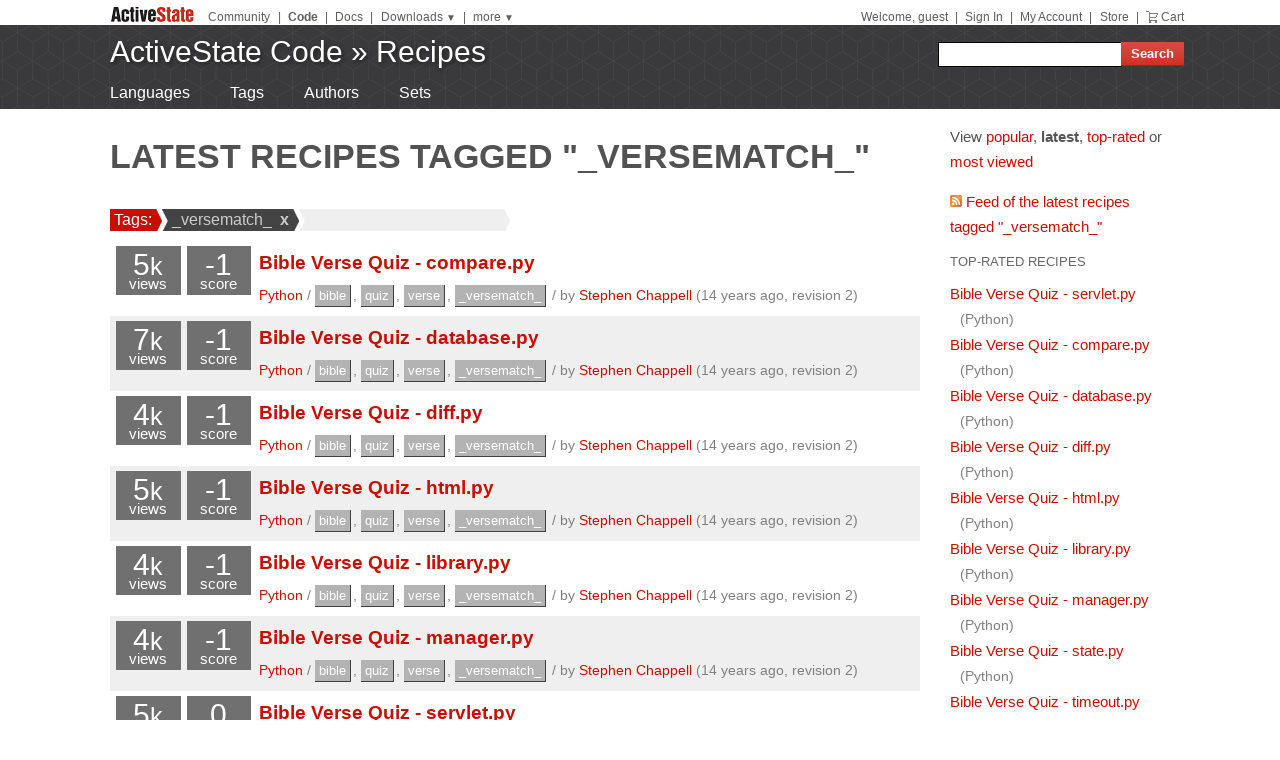

--- FILE ---
content_type: text/html
request_url: https://code.activestate.com/recipes/tags/_versematch_/new/
body_size: 28133
content:
<!DOCTYPE html>
<html>




<head>
  <title>
Latest recipes tagged &quot;_versematch_&quot; &laquo; ActiveState Code
</title>
  <meta http-equiv="X-UA-Compatible" content="IE=8" />
  <link rel="stylesheet" href="/static/css/activestyle.css" type="text/css"/>
  <!--[if IE]>
    <link rel="stylesheet" href="/static/css/ie.css" type="text/css" />
  <![endif]-->
  <!--[if IE 7]>
    <link rel="stylesheet" href="/static/css/ie7.css" type="text/css" />
  <![endif]-->
  <!--[if IE 6]>
    <link rel="stylesheet" href="/static/css/ie6.css" type="text/css" />
  <![endif]-->
  <link href="/static/prettify/prettify.css" type="text/css" rel="stylesheet" />
  
  <link href='http://fonts.googleapis.com/css?family=PT+Sans+Narrow:bold&subset=latin' rel='stylesheet' type='text/css'>
  <link href='http://fonts.googleapis.com/css?family=PT+Sans:bold' rel='stylesheet' type='text/css'>
  
  
  <link rel="alternate" href="/feeds/news/" type="application/atom+xml" title="ActiveState Code News" />

  <link type="image/x-icon" href="/static/activestyle/img/favicon.ico" rel="shortcut icon"/>

  <script src="/static/js/jquery-1.3.2.min.js" type="text/javascript"></script>
  <script src="/static/js/jquery-ui-1.7.2.custom.min.js" type="text/javascript"></script>
  <script src="/static/js/jquery-form-2.36.js" type="text/javascript"></script>
  
  

<link rel="alternate" type="application/atom+xml" title="Latest recipes tagged &quot;_versematch_&quot;"
      href="/feeds/recipes/tags/_versematch_/new/"/>
<link rel="canonical" href="/recipes/tags/_versematch_/new/"/>

  
  
<!-- Google Tag Manager -->
<script>(function(w,d,s,l,i){w[l]=w[l]||[];w[l].push({'gtm.start':
  new Date().getTime(),event:'gtm.js'});var f=d.getElementsByTagName(s)[0],
  j=d.createElement(s),dl=l!='dataLayer'?'&l='+l:'';j.async=true;j.src=
  'https://www.googletagmanager.com/gtm.js?id='+i+dl;f.parentNode.insertBefore(j,f);
  })(window,document,'script','dataLayer','GTM-TDZ3K7T');</script>
  <!-- End Google Tag Manager -->
  
  
  <!-- Unbounce -->
  <script src="https://59e3fd97d0784951aaf980d5dbb23a79.js.ubembed.com" async></script>

  <style>
    .notice-banner {
      border: solid 1px #95CCF4;
      padding: 20px;
      border-radius: 6px;
      font-family: "Open Sans", sans-serif;
      display: flex;
      position: relative;
      margin: 22px 15px 25px 15px;
      font-size: 15px;
    }
    .notice-banner p {
      padding: 0;
      margin: 0;
      margin-right: 20px;
      margin-top: auto;
      margin-bottom: auto;
      color: rgba(0,0,0,.6);
    }
    .notice-banner .python-logo {
      width: 60px;
      margin-right: 20px;
      margin-bottom: auto;
    }
    .notice-banner .alert-icon {
      position: absolute;
      width: 28px;
      left: -10px;
      top: -8px;
    }
    .notice-banner p strong {
      color: black;
    }
    .notice-banner a {
      color: #4893D8;
      text-decoration: underline;
    }
    .notice-banner a.button {
      padding: 10px 30px 10px 50px;
      color: white;
      font-weight: 600;
      font-size: 15px !important;
      background: #4893D8;
      display: inline-block;
      text-decoration: none;
      text-transform: none;
      border-radius: 4px;
      border-bottom: solid 2px #266B9E;
      margin-bottom: auto;
      position: relative;
    }
    .notice-banner a.button:hover {
      opacity: .9;
    }
    .notice-banner a.button:active {
      opacity: 1;
      border-bottom: none;
      top: 2px;
    }
    .notice-banner a.button .download-icon {
      position: absolute;
      width: 20px;
      left: 15px;
      top: 20px;
    }
  </style>
</head>
<body >
<!-- Google Tag Manager (noscript) -->
<noscript><iframe src="https://www.googletagmanager.com/ns.html?id=GTM-TDZ3K7T"
  height="0" width="0" style="display:none;visibility:hidden"></iframe></noscript>
  <!-- End Google Tag Manager (noscript) -->
<div id="as_wrapper">
 
<ul class="as_skip">
  <li><a href="#q">Skip to Search</a></li>
  <li><a href="#site_nav">Skip to Navigation</a></li>
  <li><a href="#as_content">Skip to Content</a></li>
</ul>

<div id="as_header_wrapper" class="nosearchhi">
<div id="as_header">
  <div id="as_navbar" class="as_navbar_short">
    <ul id="as_sitesnav">
      <li class="as_logo"><a href="//www.activestate.com/"><img height="18" width="90" src="/static/activestyle/img/activestate.png" title="ActiveState | The Dynamic Language Experts"></a></li>
      <span class="as_navsep"></span>
      <li><a href="//community.activestate.com/">Community</a></li>
      <span class="as_navsep">|</span>
      <li><b><a href="/">Code</a></b></li>
      <span class="as_navsep">|</span>
      <li><a href="http://docs.activestate.com/">Docs</a></li>
      <span class="as_navsep">|</span>
      <li class="as_sitesnav_more"><a onclick="$('#as_sitesnav_downloads').slideToggle(100); return false;" href="//www.activestate.com/downloads" ><u>Downloads</u>  <small>&#9660;</small></a>
        <ul style="display: none;" id="as_sitesnav_downloads">
          <li><a href="//www.activestate.com/products/perl" title="Download Perl">Perl</a></li>
          <li><a href="//www.activestate.com/products/python" title="Download Python">Python</a></li>
          <li><a href="//www.activestate.com/products/tcl" title="Download Tcl">Tcl</a></li>
          <li><a href="//www.activestate.com/komodo-ide/" title="Download Komodo IDE">Komodo IDE</a></li>
        </ul>
      </li>
      <span class="as_navsep">|</span>
      <li class="as_sitesnav_more"><a href="//www.activestate.com/community" onclick="$('#as_sitesnav_more').slideToggle(100); return false;"><u>more</u> <small>&#9660;</small></a>
        <ul id="as_sitesnav_more" style="display: none;">
          <li><a href="//lists.activestate.com/">Lists</a></li>
          <li><a href="https://www.activestate.com/support/">Support</a></li>
          <li><a href="//code.activestate.com/ppm">PPM Index</a></li>
          <li><a href="//code.activestate.com/pypm">PyPM Index</a></li>
        </ul>
      </li>
    </ul>
    <script type="text/javascript">
      $('body').click(function() { $('#as_sitesnav_more').hide(); $('#as_sitesnav_downloads').hide(); });
    </script>

    <div id="as_accountnav">
    
      Welcome, guest
      <span class="as_navsep">|</span> <a href="https://platform.activestate.com/signin/?next=https%3A//code.activestate.com/recipes/tags/_versematch_/new/">Sign In</a>
    
      <span class="as_navsep">|</span> <a href="https://platform.activestate.com/">My Account</a>
      <span class="as_navsep">|</span> <a href="https://store.activestate.com/">Store</a>
      <span class="as_navsep">|</span> <a href="https://store.activestate.com/cart" class="icon-cart">Cart</a>
    </div>
  </div>
  
  <div id="as_bannerbar">
    
<div id="site_logo" class="as_banner_text">
  <a class="as_banner_text" href="/">ActiveState Code</a> &raquo; <a href="/recipes/" class="as_banner_text">Recipes</a>
</div>

<div id="site_nav">
  <form id="search_form" action="/search/recipes/">
    <input size="24" id="q" name="q" accesskey="s" />
    <input type="submit" value="Search" />
  </form>
</div>

    <div style="clear:both"></div>
  </div>
  
</div> <!-- end of as_header -->

<div id="as_sub_banner">
  <div id="as_sub_site_nav">
    <div id="as_sub_site_links">
      
<a href="/recipes/langs/">Languages</a>
<a href="/recipes/tags/">Tags</a>
<a href="/recipes/users/">Authors</a>
<a href="/recipes/sets/">Sets</a>


    </div>
  </div>
</div> <!-- end of as_sub_banner -->

</div> <!-- end of as_header_wrapper -->


<div id="as_middle">
  <div id="as_content_wrapper">
    <div id="as_content">
      
      
      <div id="page_header">
        <h1>
Latest recipes tagged &quot;_versematch_&quot;
</h1>
      </div>
      

      <div id="content">
        



<div id="tagbar"><span class="start">
    &nbsp;Tags: <img src="/static/img/arrowL.png" align="absmiddle" class="tagbar_arrow"/></span><span><a href="/recipes/tags/_versematch_/new/"><img src="/static/img/arrowR.png" align="absmiddle" class="tagbar_arrow"/> _versematch_ </a><a href="/recipes/new/"><strong>&nbsp;x&nbsp;</strong></a><img src="/static/img/arrowL.png" align="absmiddle" class="tagbar_arrow"/></span><span class="newtags"><img src="/static/img/arrowR.png" align="absmiddle" class="tagbar_arrow"/><form action="." method="get">&nbsp;<input type="text" name="tags" title="Type tags here"/>&nbsp;</form><img src="/static/img/arrowL.png" align="absmiddle" class="tagbar_arrow"/></span></div>






  <ul class="recipes">
  
    <li class="odd">
    
        
        

<div class="recipe-summary-compact" id="recipe577053">
  <div class="recipe-summary-box recipe-summary-views">
    5<small>k</small><div class="recipe-summary-caption">views</div>
  </div>
  <div class="recipe-summary-box recipe-summary-score">
    -1<div class="recipe-summary-caption">score</div>
  </div>
  
  <span class="recipe-title"><a href="/recipes/577053-bible-verse-quiz-comparepy/">Bible Verse Quiz - compare.py</a></span>
  <div class="secondary">
    <a href="/recipes/langs/python/">Python</a>
    /
    
    <a href="/recipes/tags/bible/" class="tag">bible</a>, 
    <a href="/recipes/tags/quiz/" class="tag">quiz</a>, 
    <a href="/recipes/tags/verse/" class="tag">verse</a>, 
    <a href="/recipes/tags/_versematch_/" class="tag">_versematch_</a>
    
    /
    <span class="nowrap">by <a href="/recipes/users/2608421/">Stephen Chappell</a></span>
    
    (14 years ago, revision 2)
    
  </div>
  <div style="clear:both;"></div>
</div>

        
    
  
    <li class="even">
    
        
        

<div class="recipe-summary-compact" id="recipe577052">
  <div class="recipe-summary-box recipe-summary-views">
    7<small>k</small><div class="recipe-summary-caption">views</div>
  </div>
  <div class="recipe-summary-box recipe-summary-score">
    -1<div class="recipe-summary-caption">score</div>
  </div>
  
  <span class="recipe-title"><a href="/recipes/577052-bible-verse-quiz-databasepy/">Bible Verse Quiz - database.py</a></span>
  <div class="secondary">
    <a href="/recipes/langs/python/">Python</a>
    /
    
    <a href="/recipes/tags/bible/" class="tag">bible</a>, 
    <a href="/recipes/tags/quiz/" class="tag">quiz</a>, 
    <a href="/recipes/tags/verse/" class="tag">verse</a>, 
    <a href="/recipes/tags/_versematch_/" class="tag">_versematch_</a>
    
    /
    <span class="nowrap">by <a href="/recipes/users/2608421/">Stephen Chappell</a></span>
    
    (14 years ago, revision 2)
    
  </div>
  <div style="clear:both;"></div>
</div>

        
    
  
    <li class="odd">
    
        
        

<div class="recipe-summary-compact" id="recipe577051">
  <div class="recipe-summary-box recipe-summary-views">
    4<small>k</small><div class="recipe-summary-caption">views</div>
  </div>
  <div class="recipe-summary-box recipe-summary-score">
    -1<div class="recipe-summary-caption">score</div>
  </div>
  
  <span class="recipe-title"><a href="/recipes/577051-bible-verse-quiz-diffpy/">Bible Verse Quiz - diff.py</a></span>
  <div class="secondary">
    <a href="/recipes/langs/python/">Python</a>
    /
    
    <a href="/recipes/tags/bible/" class="tag">bible</a>, 
    <a href="/recipes/tags/quiz/" class="tag">quiz</a>, 
    <a href="/recipes/tags/verse/" class="tag">verse</a>, 
    <a href="/recipes/tags/_versematch_/" class="tag">_versematch_</a>
    
    /
    <span class="nowrap">by <a href="/recipes/users/2608421/">Stephen Chappell</a></span>
    
    (14 years ago, revision 2)
    
  </div>
  <div style="clear:both;"></div>
</div>

        
    
  
    <li class="even">
    
        
        

<div class="recipe-summary-compact" id="recipe577050">
  <div class="recipe-summary-box recipe-summary-views">
    5<small>k</small><div class="recipe-summary-caption">views</div>
  </div>
  <div class="recipe-summary-box recipe-summary-score">
    -1<div class="recipe-summary-caption">score</div>
  </div>
  
  <span class="recipe-title"><a href="/recipes/577050-bible-verse-quiz-htmlpy/">Bible Verse Quiz - html.py</a></span>
  <div class="secondary">
    <a href="/recipes/langs/python/">Python</a>
    /
    
    <a href="/recipes/tags/bible/" class="tag">bible</a>, 
    <a href="/recipes/tags/quiz/" class="tag">quiz</a>, 
    <a href="/recipes/tags/verse/" class="tag">verse</a>, 
    <a href="/recipes/tags/_versematch_/" class="tag">_versematch_</a>
    
    /
    <span class="nowrap">by <a href="/recipes/users/2608421/">Stephen Chappell</a></span>
    
    (14 years ago, revision 2)
    
  </div>
  <div style="clear:both;"></div>
</div>

        
    
  
    <li class="odd">
    
        
        

<div class="recipe-summary-compact" id="recipe577049">
  <div class="recipe-summary-box recipe-summary-views">
    4<small>k</small><div class="recipe-summary-caption">views</div>
  </div>
  <div class="recipe-summary-box recipe-summary-score">
    -1<div class="recipe-summary-caption">score</div>
  </div>
  
  <span class="recipe-title"><a href="/recipes/577049-bible-verse-quiz-librarypy/">Bible Verse Quiz - library.py</a></span>
  <div class="secondary">
    <a href="/recipes/langs/python/">Python</a>
    /
    
    <a href="/recipes/tags/bible/" class="tag">bible</a>, 
    <a href="/recipes/tags/quiz/" class="tag">quiz</a>, 
    <a href="/recipes/tags/verse/" class="tag">verse</a>, 
    <a href="/recipes/tags/_versematch_/" class="tag">_versematch_</a>
    
    /
    <span class="nowrap">by <a href="/recipes/users/2608421/">Stephen Chappell</a></span>
    
    (14 years ago, revision 2)
    
  </div>
  <div style="clear:both;"></div>
</div>

        
    
  
    <li class="even">
    
        
        

<div class="recipe-summary-compact" id="recipe577048">
  <div class="recipe-summary-box recipe-summary-views">
    4<small>k</small><div class="recipe-summary-caption">views</div>
  </div>
  <div class="recipe-summary-box recipe-summary-score">
    -1<div class="recipe-summary-caption">score</div>
  </div>
  
  <span class="recipe-title"><a href="/recipes/577048-bible-verse-quiz-managerpy/">Bible Verse Quiz - manager.py</a></span>
  <div class="secondary">
    <a href="/recipes/langs/python/">Python</a>
    /
    
    <a href="/recipes/tags/bible/" class="tag">bible</a>, 
    <a href="/recipes/tags/quiz/" class="tag">quiz</a>, 
    <a href="/recipes/tags/verse/" class="tag">verse</a>, 
    <a href="/recipes/tags/_versematch_/" class="tag">_versematch_</a>
    
    /
    <span class="nowrap">by <a href="/recipes/users/2608421/">Stephen Chappell</a></span>
    
    (14 years ago, revision 2)
    
  </div>
  <div style="clear:both;"></div>
</div>

        
    
  
    <li class="odd">
    
        
        

<div class="recipe-summary-compact" id="recipe577047">
  <div class="recipe-summary-box recipe-summary-views">
    5<small>k</small><div class="recipe-summary-caption">views</div>
  </div>
  <div class="recipe-summary-box recipe-summary-score">
    0<div class="recipe-summary-caption">score</div>
  </div>
  
  <span class="recipe-title"><a href="/recipes/577047-bible-verse-quiz-servletpy/">Bible Verse Quiz - servlet.py</a></span>
  <div class="secondary">
    <a href="/recipes/langs/python/">Python</a>
    /
    
    <a href="/recipes/tags/bible/" class="tag">bible</a>, 
    <a href="/recipes/tags/quiz/" class="tag">quiz</a>, 
    <a href="/recipes/tags/verse/" class="tag">verse</a>, 
    <a href="/recipes/tags/_versematch_/" class="tag">_versematch_</a>
    
    /
    <span class="nowrap">by <a href="/recipes/users/2608421/">Stephen Chappell</a></span>
    
    (14 years ago, revision 2)
    
  </div>
  <div style="clear:both;"></div>
</div>

        
    
  
    <li class="even">
    
        
        

<div class="recipe-summary-compact" id="recipe577046">
  <div class="recipe-summary-box recipe-summary-views">
    4<small>k</small><div class="recipe-summary-caption">views</div>
  </div>
  <div class="recipe-summary-box recipe-summary-score">
    -1<div class="recipe-summary-caption">score</div>
  </div>
  
  <span class="recipe-title"><a href="/recipes/577046-bible-verse-quiz-statepy/">Bible Verse Quiz - state.py</a></span>
  <div class="secondary">
    <a href="/recipes/langs/python/">Python</a>
    /
    
    <a href="/recipes/tags/bible/" class="tag">bible</a>, 
    <a href="/recipes/tags/quiz/" class="tag">quiz</a>, 
    <a href="/recipes/tags/verse/" class="tag">verse</a>, 
    <a href="/recipes/tags/_versematch_/" class="tag">_versematch_</a>
    
    /
    <span class="nowrap">by <a href="/recipes/users/2608421/">Stephen Chappell</a></span>
    
    (14 years ago, revision 2)
    
  </div>
  <div style="clear:both;"></div>
</div>

        
    
  
    <li class="odd">
    
        
        

<div class="recipe-summary-compact" id="recipe577045">
  <div class="recipe-summary-box recipe-summary-views">
    5<small>k</small><div class="recipe-summary-caption">views</div>
  </div>
  <div class="recipe-summary-box recipe-summary-score">
    -2<div class="recipe-summary-caption">score</div>
  </div>
  
  <span class="recipe-title"><a href="/recipes/577045-bible-verse-quiz-timeoutpy/">Bible Verse Quiz - timeout.py</a></span>
  <div class="secondary">
    <a href="/recipes/langs/python/">Python</a>
    /
    
    <a href="/recipes/tags/bible/" class="tag">bible</a>, 
    <a href="/recipes/tags/quiz/" class="tag">quiz</a>, 
    <a href="/recipes/tags/verse/" class="tag">verse</a>, 
    <a href="/recipes/tags/_versematch_/" class="tag">_versematch_</a>
    
    /
    <span class="nowrap">by <a href="/recipes/users/2608421/">Stephen Chappell</a></span>
    
    (14 years ago, revision 2)
    
  </div>
  <div style="clear:both;"></div>
</div>

        
    
  
    <li class="even">
    
        
        

<div class="recipe-summary-compact" id="recipe577044">
  <div class="recipe-summary-box recipe-summary-views">
    4<small>k</small><div class="recipe-summary-caption">views</div>
  </div>
  <div class="recipe-summary-box recipe-summary-score">
    -2<div class="recipe-summary-caption">score</div>
  </div>
  
  <span class="recipe-title"><a href="/recipes/577044-bible-verse-quiz-versepy/">Bible Verse Quiz - verse.py</a></span>
  <div class="secondary">
    <a href="/recipes/langs/python/">Python</a>
    /
    
    <a href="/recipes/tags/bible/" class="tag">bible</a>, 
    <a href="/recipes/tags/quiz/" class="tag">quiz</a>, 
    <a href="/recipes/tags/verse/" class="tag">verse</a>, 
    <a href="/recipes/tags/_versematch_/" class="tag">_versematch_</a>
    
    /
    <span class="nowrap">by <a href="/recipes/users/2608421/">Stephen Chappell</a></span>
    
    (14 years ago, revision 3)
    
  </div>
  <div style="clear:both;"></div>
</div>

        
    
  
    <li class="odd">
    
        
        

<div class="recipe-summary-compact" id="recipe577043">
  <div class="recipe-summary-box recipe-summary-views">
    6<small>k</small><div class="recipe-summary-caption">views</div>
  </div>
  <div class="recipe-summary-box recipe-summary-score">
    -2<div class="recipe-summary-caption">score</div>
  </div>
  
  <span class="recipe-title"><a href="/recipes/577043-bible-verse-quiz-versematchpy/">Bible Verse Quiz - VerseMatch.py</a></span>
  <div class="secondary">
    <a href="/recipes/langs/python/">Python</a>
    /
    
    <a href="/recipes/tags/bible/" class="tag">bible</a>, 
    <a href="/recipes/tags/quiz/" class="tag">quiz</a>, 
    <a href="/recipes/tags/verse/" class="tag">verse</a>, 
    <a href="/recipes/tags/_versematch_/" class="tag">_versematch_</a>
    
    /
    <span class="nowrap">by <a href="/recipes/users/2608421/">Stephen Chappell</a></span>
    
    (14 years ago, revision 3)
    
  </div>
  <div style="clear:both;"></div>
</div>

        
    
  
  </ul>






      </div> <!-- end of content -->
    </div> <!-- end of as_content -->
  </div> <!-- end of as_content_wrapper -->
  
  <div id="as_sidebar_wrapper">
    <div id="as_sidebar">
    



<p>
View
<a href="/recipes/tags/_versematch_/popular/">popular</a>,
<strong>latest</strong>,
<a href="/recipes/tags/_versematch_/top/">top-rated</a> or
<a href="/recipes/tags/_versematch_/views/">most viewed</a>
</p>

<p>
<a href="/feeds/recipes/tags/_versematch_/new/"><img src="/static/img/feed.png"/> Feed of the latest recipes tagged &quot;_versematch_&quot;</a>
</p>





<h4 id="top-rated">Top-rated recipes</h4>
<ul class="flat">

<li><a href="/recipes/577047-bible-verse-quiz-servletpy/">Bible Verse Quiz - servlet.py</a>
<span class="secondary">(Python)</span>
</li>

<li><a href="/recipes/577053-bible-verse-quiz-comparepy/">Bible Verse Quiz - compare.py</a>
<span class="secondary">(Python)</span>
</li>

<li><a href="/recipes/577052-bible-verse-quiz-databasepy/">Bible Verse Quiz - database.py</a>
<span class="secondary">(Python)</span>
</li>

<li><a href="/recipes/577051-bible-verse-quiz-diffpy/">Bible Verse Quiz - diff.py</a>
<span class="secondary">(Python)</span>
</li>

<li><a href="/recipes/577050-bible-verse-quiz-htmlpy/">Bible Verse Quiz - html.py</a>
<span class="secondary">(Python)</span>
</li>

<li><a href="/recipes/577049-bible-verse-quiz-librarypy/">Bible Verse Quiz - library.py</a>
<span class="secondary">(Python)</span>
</li>

<li><a href="/recipes/577048-bible-verse-quiz-managerpy/">Bible Verse Quiz - manager.py</a>
<span class="secondary">(Python)</span>
</li>

<li><a href="/recipes/577046-bible-verse-quiz-statepy/">Bible Verse Quiz - state.py</a>
<span class="secondary">(Python)</span>
</li>

<li><a href="/recipes/577045-bible-verse-quiz-timeoutpy/">Bible Verse Quiz - timeout.py</a>
<span class="secondary">(Python)</span>
</li>

<li><a href="/recipes/577044-bible-verse-quiz-versepy/">Bible Verse Quiz - verse.py</a>
<span class="secondary">(Python)</span>
</li>

</ul>









<h3 id="tags">Related tags</h3>
<p>

  <ul class="tags flat">
    
        <li class="tag">
  <a rel="nofollow" class="tag-filter" title="Filter on bible" href="/recipes/tags/_versematch_+bible/">&thinsp;+&thinsp;</a><a
     rel="nofollow" class="tag-filter" title="Filter on not bible" href="/recipes/tags/_versematch_-bible/">&thinsp;&minus;&thinsp;</a>
  <a href="/recipes/tags/bible/" class="tag">bible</a>
  <span class="tag-count">(11)</span>
</li>

    
        <li class="tag">
  <a rel="nofollow" class="tag-filter" title="Filter on quiz" href="/recipes/tags/_versematch_+quiz/">&thinsp;+&thinsp;</a><a
     rel="nofollow" class="tag-filter" title="Filter on not quiz" href="/recipes/tags/_versematch_-quiz/">&thinsp;&minus;&thinsp;</a>
  <a href="/recipes/tags/quiz/" class="tag">quiz</a>
  <span class="tag-count">(11)</span>
</li>

    
        <li class="tag">
  <a rel="nofollow" class="tag-filter" title="Filter on verse" href="/recipes/tags/_versematch_+verse/">&thinsp;+&thinsp;</a><a
     rel="nofollow" class="tag-filter" title="Filter on not verse" href="/recipes/tags/_versematch_-verse/">&thinsp;&minus;&thinsp;</a>
  <a href="/recipes/tags/verse/" class="tag">verse</a>
  <span class="tag-count">(11)</span>
</li>

    
  </ul>

</p>




<div style="margin: 30px 15px;">

<script type='text/javascript'><!--//<![CDATA[
  var m3_u = (location.protocol=='https:'?'https://ads.activestate.com/www/delivery/ajs.php':'http://ads.activestate.com/www/delivery/ajs.php');
  var m3_r = Math.floor(Math.random()*99999999999);
  if (!document.MAX_used) document.MAX_used = ',';
  document.write ("<scr"+"ipt type='text/javascript' src='"+m3_u);
  document.write ("?zoneid=1");
  document.write ('&amp;cb=' + m3_r);
  if (document.MAX_used != ',') document.write ("&amp;exclude=" + document.MAX_used);
  document.write (document.charset ? '&amp;charset='+document.charset : (document.characterSet ? '&amp;charset='+document.characterSet : ''));
  document.write ("&amp;loc=" + escape(window.location));
  if (document.referrer) document.write ("&amp;referer=" + escape(document.referrer));
  if (document.context) document.write ("&context=" + escape(document.context));
  if (document.mmm_fo) document.write ("&amp;mmm_fo=1");
  document.write ("'><\/scr"+"ipt>");
//]]>--></script><noscript><a href='http://ads.activestate.com/www/delivery/ck.php?n=aa9dea02&amp;cb=INSERT_RANDOM_NUMBER_HERE' target='_blank'><img src='http://ads.activestate.com/www/delivery/avw.php?zoneid=1&amp;cb=INSERT_RANDOM_NUMBER_HERE&amp;n=aa9dea02' border='0' alt='' /></a></noscript>
</div>



    </div> <!-- end of sidebar -->
  </div> <!-- end of as_sidebar_wrapper -->

  <div class="as_clear">&nbsp;</div>
</div> <!-- end of as_middle -->


<div id="as_footer_wrapper" class="as_footer2 nosearchhi">
<div id="as_footer">
<div class="as_footer2_section">
  <h4 class="as_footer2_header">Accounts</h4>
  <ul>
    
    <li><a href="https://platform.activestate.com/signup/?activationnext=https%3A//code.activestate.com/recipes/tags/_versematch_/new/">Create Account (Free!)</a></li>
    <li><a href="https://platform.activestate.com/signin/?next=https%3A//code.activestate.com/recipes/tags/_versematch_/new/">Sign In</a></li>
    
    
  </ul>
</div>
<div class="as_footer2_section">
  <h4 class="as_footer2_header">Code Recipes</h4>
  <ul>
    
<li><a href="/recipes/">Recipes</a></li>
<li><a href="/recipes/langs/">Languages</a></li>
<li><a href="/recipes/tags/">Tags</a></li>
<li><a href="/recipes/users/">Authors</a></li>
<li><a href="/recipes/sets/">Sets</a></li>

  </ul>
</div>
<div class="as_footer2_section">
  <h4 class="as_footer2_header">Feedback & Information</h4>
  <ul>
    <li><a href="/about/">About</a></li>
    <li><a href="/help/faq/">FAQ</a></li>
    <li><a href="/help/terms/">Terms of Service</a></li>
  </ul>
</div>
<div class="as_footer2_section">
  <h4 class="as_footer2_header">ActiveState</h4>
  <ul>
    <li class="as_footer2_feed"><a href="//www.activestate.com/blog">ActiveState Blog</a></li>
    <li><a title="Perl Solutions" href="//www.activestate.com/perl">Perl Solutions</a></li>
    <li><a title="Python Solutions" href="//www.activestate.com/python">Python Solutions</a></li>
    <li><a title="Tcl Solutions" href="//www.activestate.com/tcl">Tcl Solutions</a></li>
    <li><a title="Download Perl" href="//www.activestate.com/activeperl/downloads">Download ActivePerl</a></li>
    <li><a title="Download Python" href="//www.activestate.com/activepython/downloads">Download ActivePython</a></li>
    <li><a title="Download Tcl" href="//www.activestate.com/activetcl/downloads">Download ActiveTcl</a></li>
    <li style="margin-top: 10px"><a href="//www.activestate.com/company">About ActiveState</a></li>
    <li><a href="//www.activestate.com/company/careers">Careers</a></li>
  </ul>
</div>
<div class="as_footer2_copyright">
  <p>
  <a href="//www.activestate.com/privacy-policy">Privacy Policy</a>
  | <a href="//www.activestate.com/company/contact-us">Contact Us</a>
  | <a href="//www.activestate.com/support">Support</a>
  </p>
  <p>&copy; 2024 ActiveState Software Inc. All rights reserved.
  ActiveState&reg;, Komodo&reg;, ActiveState Perl Dev Kit&reg;,
  ActiveState Tcl Dev Kit&reg;, ActivePerl&reg;, ActivePython&reg;,
  and ActiveTcl&reg; are registered trademarks of ActiveState.
  All other marks are property of their respective owners.</p>
</div>
</div> <!-- end of as_footer -->
</div> <!-- end of as_footer_wrapper -->

<div id="as_messagebar" style="display: none;">
  <span style="float: right;">
    <b onclick="$('#as_messagebar').slideUp(150);" style="cursor: pointer;">&nbsp;x&nbsp;</b>
  </span>
  <span class="message">&nbsp;</span>
  <span class="message-undo" style="display: none;">
    <form method="POST" action=""><button type="submit"><div style='display:none'><input type='hidden' name='csrfmiddlewaretoken' value='aa38a3c15eb871c1b26f93b02292256a' /></div><u>Undo</u></button></form>
  </span>
</div>

</div> <!-- end of as_wrapper -->


<script src="/static/prettify/prettify.js"></script> 
<script type="text/javascript"> 
 $(function() {
    prettyPrint();
 });
</script> 








<script src="/static/js/jquery.autocomplete.min.js" type="text/javascript"></script>
<script src="/static/js/recipes.js" type="text/javascript"></script>
<script type="text/javascript">
$(Recipes.setup_tagbar({"user_str": "", "tags_str": "_versematch_", "sort_str": "new", "lang_str": ""}));
</script>


</body>
</html>


--- FILE ---
content_type: text/plain
request_url: https://c.6sc.co/?m=1
body_size: 194
content:
6suuid=152b341754bb000080e16969a10200006c073400

--- FILE ---
content_type: text/plain
request_url: https://c.6sc.co/?m=1
body_size: 194
content:
6suuid=152b341754bb000080e16969a10200006c073400

--- FILE ---
content_type: text/plain
request_url: https://c.6sc.co/?m=1
body_size: 194
content:
6suuid=152b341754bb000080e16969a10200006c073400

--- FILE ---
content_type: text/plain
request_url: https://c.6sc.co/?m=1
body_size: 194
content:
6suuid=152b341754bb000080e169692201000067073400